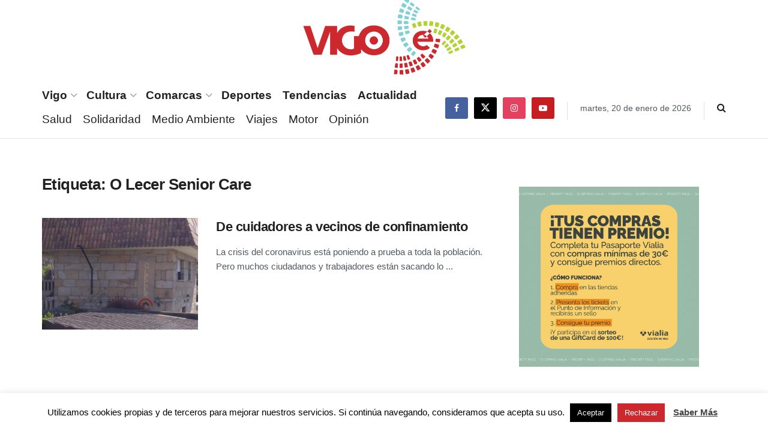

--- FILE ---
content_type: text/html; charset=utf-8
request_url: https://www.google.com/recaptcha/api2/aframe
body_size: 267
content:
<!DOCTYPE HTML><html><head><meta http-equiv="content-type" content="text/html; charset=UTF-8"></head><body><script nonce="ODqhAgxf9KU7riQNOgWosQ">/** Anti-fraud and anti-abuse applications only. See google.com/recaptcha */ try{var clients={'sodar':'https://pagead2.googlesyndication.com/pagead/sodar?'};window.addEventListener("message",function(a){try{if(a.source===window.parent){var b=JSON.parse(a.data);var c=clients[b['id']];if(c){var d=document.createElement('img');d.src=c+b['params']+'&rc='+(localStorage.getItem("rc::a")?sessionStorage.getItem("rc::b"):"");window.document.body.appendChild(d);sessionStorage.setItem("rc::e",parseInt(sessionStorage.getItem("rc::e")||0)+1);localStorage.setItem("rc::h",'1768883163137');}}}catch(b){}});window.parent.postMessage("_grecaptcha_ready", "*");}catch(b){}</script></body></html>

--- FILE ---
content_type: text/css
request_url: https://www.vigoe.es/wp-content/uploads/custom-css-js/127.css?v=6381
body_size: 1815
content:
/******* Do not edit this file *******
Simple Custom CSS and JS - by Silkypress.com
Saved: Nov 15 2024 | 18:21:04 */
.portada_bloque_izquierdo .thumbnail-container.animate-lazy,
.portada_bloque_izquierdo .jeg_meta_footer,
.portada_bloque_derecho .thumbnail-container.animate-lazy,
.portada_bloque_derecho .jeg_meta_footer{
  display: none;
}

.portada_bloque_izquierdo .jeg_pl_lg_9 .jeg_post_title,
.portada_bloque_derecho .jeg_pl_lg_9 .jeg_post_title {
  text-align: left;
  font-weight: bold;
}

.portada_bloque_izquierdo .jeg_readmore_wrap,
.portada_bloque_derecho .jeg_readmore_wrap{
  display: none;
}

.portada_bloque_izquierdo .jeg_pl_lg_9,
.portada_bloque_derecho .jeg_pl_lg_9{
  border-bottom: none;
}

.portada_bloque_derecho h3 {
  line-height: 25px;
}

.portada_bloque_derecho article {
  margin-bottom: 0px;
}

.portada_bloque_central .jeg_meta_author,
.portada_bloque_central .jeg_meta_comment,
.portada_bloque_central .jeg_readmore,
.entry-header .meta_right div.jeg_meta_comment,
.jeg_post_meta div.jeg_meta_comment{
  display: none;
}

.portada_bloque_central .jeg_pl_lg_5 .jeg_post_title {
  font-size: 20px;
  line-height: 28px;
}

.portada_bloque_izquierdo .jeg_pl_lg_5 .jeg_post_title {
  line-height: 28px;
  margin-top: 10px;
}

div.jeg_post_meta,
.jeg_readmore,
.portada_bloque_central .jeg_posts.jeg_load_more_flag,
.jeg_postblock_16 .jeg_posts.jeg_load_more_flag {
  display: none;
}

.jeg_postblock_16,
div.elementor-61 div.elementor-widget-jnews_block_16_elementor{
  margin-bottom: 0px;
}

.columna_sin_foto .thumbnail-container {
  display: none;
}

/* Banners Lateral */
.banner_100 img{
  width: 100%;
}

/* Bloques */
.jeg_block_heading_6 {
  border-bottom-color: #cc292f;
}

/* Bloques portada */

.portada_bloque_central .jeg_posts {
  border-top: none;
}

.page-template-template-index div.jeg_meta_date {
  display: none;
}

div.jeg_post_meta {
  text-align: left;
  text-transform: initial;
}

.page-template-template-index .jeg_post_category {
  display: none;
}

/*Widgets*/
.bloque_verde {
  background-color: #b2d235;
padding: 20px;
  color: black;}

/* General Elementor */
.elementor-widget-heading.elementor-widget-heading .elementor-heading-title {
  color: #000;
}

.portada_cuerpo .jeg_postblock_16 .jeg_post_title {
  font-size: 22px;
  line-height: 1.3em;
  letter-spacing: 0px;
}

.titulo_bloque_portada {
  border-bottom: 2px solid #CC292F;
  padding-bottom: 10px;
}

/* Contacto */
.caldera-grid input[type="submit"].btn-contacto {
  	width: 100%;
	background-color: #cc292f;
  	color: #fff;
	font-weight: bold;
}

/* Logotipo */
.jeg_logo img {
  max-width: 300px;
  
}

/* Leer Más */
.jeg_readmore {
  background: #fff;
  color: #000 !important;
  padding: 4px 16px;
  border: 1px solid;
  font-weight: bold;
}

/* Menú Footer*/
#quadmenu:not(.quadmenu-is-horizontal).quadmenu-mobile-shadow-show {
    box-shadow: none;
}

/* Banners lateral */
.g-col, .g-single, .a-single{
  float: none !important;
  text-align: center;
}

/* Boton Doble A */
.boton_doble_a .g-col {
  max-width: 330px;
  display: inline-block;
}

/* Articulos */
.etl_contenedor_titulo {
  margin-bottom: 20px;
}

.jeg_single_tpl_2 .entry-header .etl_contenedor_titulo h1.jeg_post_title {
  margin-bottom: 0px;
}

.etl_contenedor_titulo .etl_antetitulo {
  font-size: 14px;
  font-weight: bold;
  display: block;
  text-transform: uppercase;
}

.etl_contenedor_titulo .etl_subtitulo {
  	font-size: 14px;
	font-weight: bold;
	margin-top: 5px;
	display: block;
}

/* BANNER LOGO */
.bannerlogo_b li,
.bannerlogo_a li {
 	display: block;
}

.bannerlogo_b,
.bannerlogo_a{
 	margin-top: 35px; 
}

/* Left Sidebar */
.bloque_izquierdo_mas_visto .jeg_meta_date {
  display: none;
}

/* Artículos Relacionados */
.jnews_related_post_container .jeg_block_title span strong {
  display: none;
}

/* Iframe wordpress block */
iframe.wp-embedded-content {
  width: 555px;
}

@media only screen and (max-width: 1200px) {
	iframe.wp-embedded-content {
  		width: 455px;
  	}
}

@media only screen and (max-width: 580px) {
	iframe.wp-embedded-content {
  		width: 355px;
  	}
}

/* Menú Superior */
.jeg_nav_item {
  margin-bottom: 10px;
}

.jeg_header .jeg_menu.jeg_main_menu > li > a,
.jeg_header .jeg_menu.jeg_top_menu > li > a{
	font-size: 19px;
}

.jeg_menu_style_1 > li,
.jeg_header .jeg_menu.jeg_top_menu > li,
.jeg_stickybar.jeg_navbar, .jeg_stickybar .jeg_main_menu:not(.jeg_menu_style_1) > li > a, .jeg_stickybar .jeg_menu_style_1 > li, .jeg_stickybar .jeg_menu:not(.jeg_main_menu) > li > a{
    line-height: 40px !important;
}

.jeg_menu_style_1 > li {
  padding-right: 18px;
}

.jeg_header .jeg_menu.jeg_top_menu > li {
  margin-left: 10px;
}

.jeg_header .jeg_bottombar.jeg_navbar {
  margin-top: 10px;
}

.jeg_header .jeg_sticky_nav .jeg_menu_style_1 > li,
.jeg_header .jeg_menu.jeg_top_menu > li{
  height: 35px;
  line-height: 40px;
}

.jeg_header .jeg_menu.jeg_main_menu li:nth-child(7) > a,
.jeg_header .jeg_menu.jeg_main_menu li:nth-child(8) > a,
.jeg_header .jeg_menu.jeg_main_menu li:nth-child(9) > a,
.jeg_header .jeg_menu.jeg_main_menu li:nth-child(10) > a,
.jeg_header .jeg_menu.jeg_main_menu li:nth-child(11) > a,
.jeg_header .jeg_menu.jeg_main_menu li:nth-child(12) > a,
.jeg_header .jeg_menu.jeg_top_menu li:nth-child(7) > a,
.jeg_header .jeg_menu.jeg_top_menu li:nth-child(8) > a,
.jeg_header .jeg_menu.jeg_top_menu li:nth-child(9) > a,
.jeg_header .jeg_menu.jeg_top_menu li:nth-child(10) > a,
.jeg_header .jeg_menu.jeg_top_menu li:nth-child(11) > a,
.jeg_header .jeg_menu.jeg_top_menu li:nth-child(12) > a{
  font-weight: normal;
}

/* Banner movil */
.g-33,
.g-18,
.g-19,
.g-20,
.g-21,
.g-25,
.g-27{
  margin-bottom: 15px;
}

/* Imagenes */
.content-inner ul {
  margin-bottom: 0px;
}

.wp-block-gallery.is-cropped .blocks-gallery-item {
  margin-bottom: 5px;
}

.wp-block-gallery {
  margin-bottom: 15px;
}

/* Portaba B */
.portada_izquierda_b .jeg_post.jeg_pl_sm_2.format-standard,
.portada_izquierda_b .jeg_postblock_31,
.portada_izquierda_b .elementor-widget-jnews_block_31_elementor,
.portada_izquierda_b .elementor-widget-jnews_element_userlist_elementor{
  margin-bottom: 0px;
}

.portada_izquierda_b .jeg_pl_sm_2::after {
  display: none;
}

.portada_izquierda_b .jeg_userlist-wrap {
  background: transparent !important;
}

.portada_izquierda_b .jeg_userlist-wrap .jeg_userlist-content .jeg_userlist-name {
  margin-top: 13px;
}

.jeg_heroblock_13.jeg_hero_style_2 .jeg_post_info{
  width: auto;
}
.widget {
  list-style: none;
}

.home .fa.fa-facebook {
  font-family: "Font Awesome 5 Brands" !important;
}

/* Galería lightbox */
.jp-carousel-photo-caption {
	display: none !important;
}

.jp-carousel-photo-icons-container {
	display: none;
}